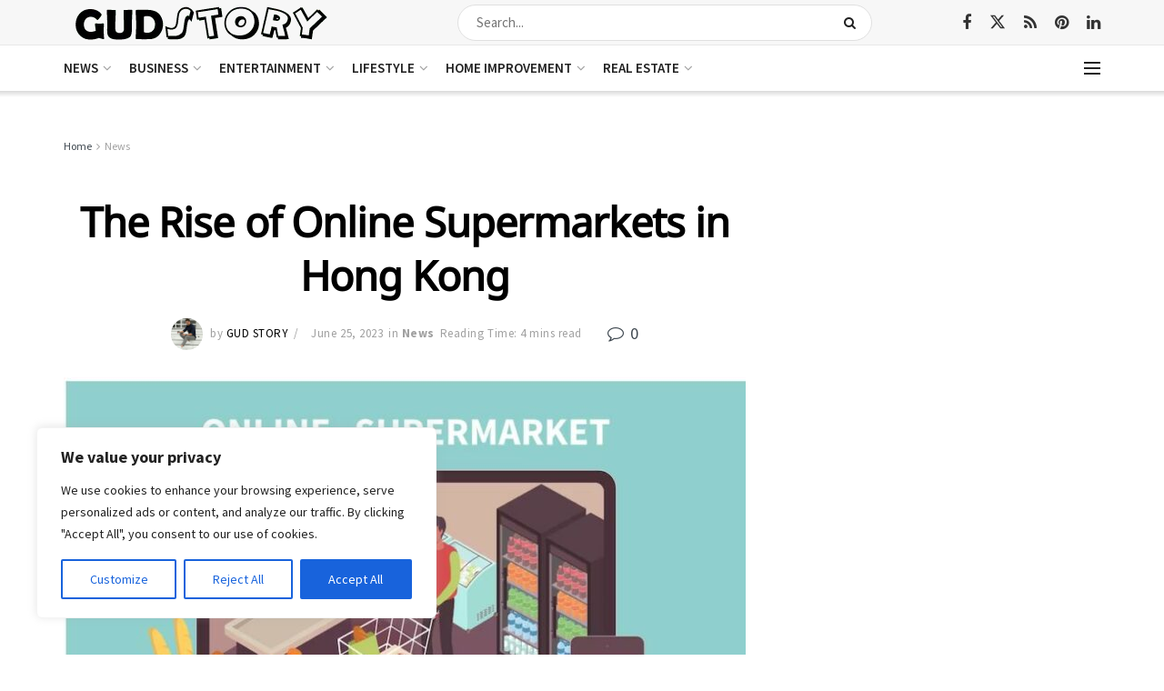

--- FILE ---
content_type: text/html; charset=utf-8
request_url: https://www.google.com/recaptcha/api2/aframe
body_size: 222
content:
<!DOCTYPE HTML><html><head><meta http-equiv="content-type" content="text/html; charset=UTF-8"></head><body><script nonce="S_FbgVCvCJMOn3_eqfArdw">/** Anti-fraud and anti-abuse applications only. See google.com/recaptcha */ try{var clients={'sodar':'https://pagead2.googlesyndication.com/pagead/sodar?'};window.addEventListener("message",function(a){try{if(a.source===window.parent){var b=JSON.parse(a.data);var c=clients[b['id']];if(c){var d=document.createElement('img');d.src=c+b['params']+'&rc='+(localStorage.getItem("rc::a")?sessionStorage.getItem("rc::b"):"");window.document.body.appendChild(d);sessionStorage.setItem("rc::e",parseInt(sessionStorage.getItem("rc::e")||0)+1);localStorage.setItem("rc::h",'1770023021735');}}}catch(b){}});window.parent.postMessage("_grecaptcha_ready", "*");}catch(b){}</script></body></html>